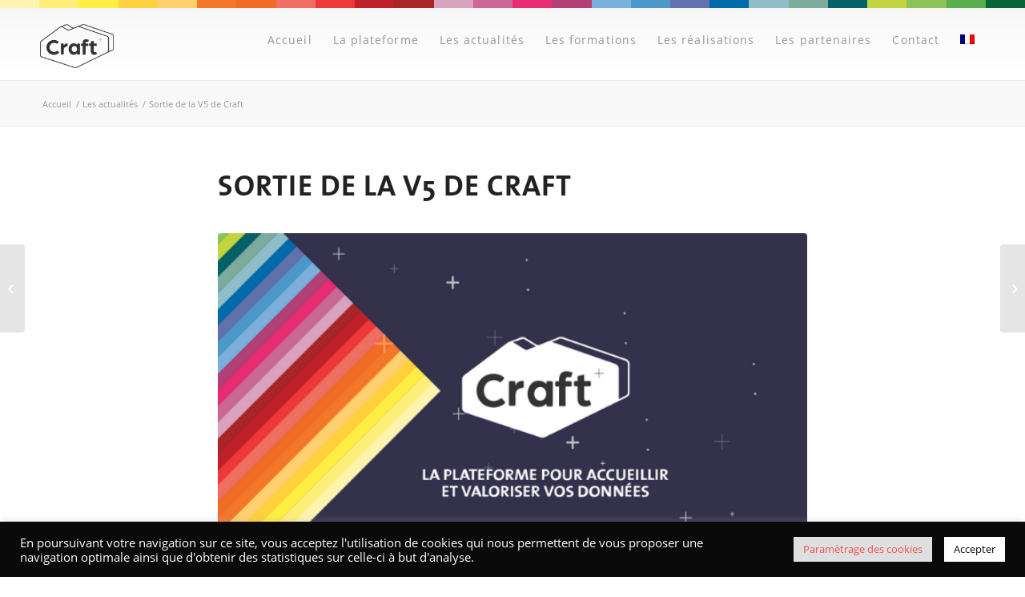

--- FILE ---
content_type: text/html; charset=UTF-8
request_url: https://www.platform-craft.eu/blog/sortie-de-la-v5-de-craft/
body_size: 17874
content:
<!DOCTYPE html>
<html lang="fr-FR" class="html_stretched responsive av-preloader-disabled av-default-lightbox  html_header_top html_logo_left html_main_nav_header html_menu_right html_custom html_header_sticky html_header_shrinking_disabled html_mobile_menu_tablet html_header_searchicon_disabled html_content_align_center html_header_unstick_top html_header_stretch_disabled html_elegant-blog html_modern-blog html_av-submenu-hidden html_av-submenu-display-click html_av-overlay-side html_av-overlay-side-minimal html_av-submenu-clone html_entry_id_4313 av-no-preview html_text_menu_active ">
<head>
<meta charset="UTF-8" />


<!-- mobile setting -->
<meta name="viewport" content="width=device-width, initial-scale=1, maximum-scale=1">

<!-- Scripts/CSS and wp_head hook -->
<meta name='robots' content='noindex, follow' />
<link rel="alternate" hreflang="fr" href="https://www.platform-craft.eu/blog/sortie-de-la-v5-de-craft/" />
<link rel="alternate" hreflang="x-default" href="https://www.platform-craft.eu/blog/sortie-de-la-v5-de-craft/" />

	<!-- This site is optimized with the Yoast SEO plugin v26.8 - https://yoast.com/product/yoast-seo-wordpress/ -->
	<title>Sortie de la V5 de Craft - Fonctionnalités Craft V5</title>
	<meta name="description" content="La nouvelle version de Craft propose une interface et une architecture repensées." />
	<meta property="og:locale" content="fr_FR" />
	<meta property="og:type" content="article" />
	<meta property="og:title" content="Sortie de la V5 de Craft - Fonctionnalités Craft V5" />
	<meta property="og:description" content="La nouvelle version de Craft propose une interface et une architecture repensées." />
	<meta property="og:url" content="https://www.platform-craft.eu/blog/sortie-de-la-v5-de-craft/" />
	<meta property="og:site_name" content="Craft" />
	<meta property="article:published_time" content="2020-12-16T11:38:11+00:00" />
	<meta property="article:modified_time" content="2021-04-27T16:06:53+00:00" />
	<meta property="og:image" content="https://www.platform-craft.eu/wp-content/uploads/2020/12/V5.png" />
	<meta property="og:image:width" content="660" />
	<meta property="og:image:height" content="370" />
	<meta property="og:image:type" content="image/png" />
	<meta name="author" content="Yann Dieulangard" />
	<meta name="twitter:card" content="summary_large_image" />
	<script type="application/ld+json" class="yoast-schema-graph">{"@context":"https://schema.org","@graph":[{"@type":"Article","@id":"https://www.platform-craft.eu/blog/sortie-de-la-v5-de-craft/#article","isPartOf":{"@id":"https://www.platform-craft.eu/blog/sortie-de-la-v5-de-craft/"},"author":{"name":"Yann Dieulangard","@id":"https://www.platform-craft.eu/#/schema/person/5ff65c1fcddb35ccd763aaeb9a01bd90"},"headline":"Sortie de la V5 de Craft","datePublished":"2020-12-16T11:38:11+00:00","dateModified":"2021-04-27T16:06:53+00:00","mainEntityOfPage":{"@id":"https://www.platform-craft.eu/blog/sortie-de-la-v5-de-craft/"},"wordCount":98,"publisher":{"@id":"https://www.platform-craft.eu/#organization"},"image":{"@id":"https://www.platform-craft.eu/blog/sortie-de-la-v5-de-craft/#primaryimage"},"thumbnailUrl":"https://www.platform-craft.eu/wp-content/uploads/2020/12/V5.png","articleSection":["Fonctionnalités"],"inLanguage":"fr-FR"},{"@type":"WebPage","@id":"https://www.platform-craft.eu/blog/sortie-de-la-v5-de-craft/","url":"https://www.platform-craft.eu/blog/sortie-de-la-v5-de-craft/","name":"Sortie de la V5 de Craft - Fonctionnalités Craft V5","isPartOf":{"@id":"https://www.platform-craft.eu/#website"},"primaryImageOfPage":{"@id":"https://www.platform-craft.eu/blog/sortie-de-la-v5-de-craft/#primaryimage"},"image":{"@id":"https://www.platform-craft.eu/blog/sortie-de-la-v5-de-craft/#primaryimage"},"thumbnailUrl":"https://www.platform-craft.eu/wp-content/uploads/2020/12/V5.png","datePublished":"2020-12-16T11:38:11+00:00","dateModified":"2021-04-27T16:06:53+00:00","description":"La nouvelle version de Craft propose une interface et une architecture repensées.","breadcrumb":{"@id":"https://www.platform-craft.eu/blog/sortie-de-la-v5-de-craft/#breadcrumb"},"inLanguage":"fr-FR","potentialAction":[{"@type":"ReadAction","target":["https://www.platform-craft.eu/blog/sortie-de-la-v5-de-craft/"]}]},{"@type":"ImageObject","inLanguage":"fr-FR","@id":"https://www.platform-craft.eu/blog/sortie-de-la-v5-de-craft/#primaryimage","url":"https://www.platform-craft.eu/wp-content/uploads/2020/12/V5.png","contentUrl":"https://www.platform-craft.eu/wp-content/uploads/2020/12/V5.png","width":660,"height":370},{"@type":"BreadcrumbList","@id":"https://www.platform-craft.eu/blog/sortie-de-la-v5-de-craft/#breadcrumb","itemListElement":[{"@type":"ListItem","position":1,"name":"Accueil","item":"https://www.platform-craft.eu/"},{"@type":"ListItem","position":2,"name":"Sortie de la V5 de Craft"}]},{"@type":"WebSite","@id":"https://www.platform-craft.eu/#website","url":"https://www.platform-craft.eu/","name":"Craft","description":"La plateforme pour accueillir et valoriser vos données","publisher":{"@id":"https://www.platform-craft.eu/#organization"},"potentialAction":[{"@type":"SearchAction","target":{"@type":"EntryPoint","urlTemplate":"https://www.platform-craft.eu/?s={search_term_string}"},"query-input":{"@type":"PropertyValueSpecification","valueRequired":true,"valueName":"search_term_string"}}],"inLanguage":"fr-FR"},{"@type":"Organization","@id":"https://www.platform-craft.eu/#organization","name":"Craft","url":"https://www.platform-craft.eu/","logo":{"@type":"ImageObject","inLanguage":"fr-FR","@id":"https://www.platform-craft.eu/#/schema/logo/image/","url":"https://www.platform-craft.eu/wp-content/uploads/2018/04/logo_Craft-typeC-transparent.png","contentUrl":"https://www.platform-craft.eu/wp-content/uploads/2018/04/logo_Craft-typeC-transparent.png","width":1800,"height":1080,"caption":"Craft"},"image":{"@id":"https://www.platform-craft.eu/#/schema/logo/image/"}},{"@type":"Person","@id":"https://www.platform-craft.eu/#/schema/person/5ff65c1fcddb35ccd763aaeb9a01bd90","name":"Yann Dieulangard","image":{"@type":"ImageObject","inLanguage":"fr-FR","@id":"https://www.platform-craft.eu/#/schema/person/image/","url":"https://secure.gravatar.com/avatar/b73411d0fe096d84d324af0f1ed844008e38c77dc5a9b89e067511fa6322c89d?s=96&d=mm&r=g","contentUrl":"https://secure.gravatar.com/avatar/b73411d0fe096d84d324af0f1ed844008e38c77dc5a9b89e067511fa6322c89d?s=96&d=mm&r=g","caption":"Yann Dieulangard"}}]}</script>
	<!-- / Yoast SEO plugin. -->


<link rel='dns-prefetch' href='//js-eu1.hs-scripts.com' />
<link rel='dns-prefetch' href='//cdn.jsdelivr.net' />
<link rel='dns-prefetch' href='//www.googletagmanager.com' />
<link rel="alternate" type="application/rss+xml" title="Craft &raquo; Flux" href="https://www.platform-craft.eu/feed/" />
<link rel="alternate" type="application/rss+xml" title="Craft &raquo; Flux des commentaires" href="https://www.platform-craft.eu/comments/feed/" />
<link rel="alternate" type="application/rss+xml" title="Craft &raquo; Sortie de la V5 de Craft Flux des commentaires" href="https://www.platform-craft.eu/blog/sortie-de-la-v5-de-craft/feed/" />
<link rel="alternate" title="oEmbed (JSON)" type="application/json+oembed" href="https://www.platform-craft.eu/wp-json/oembed/1.0/embed?url=https%3A%2F%2Fwww.platform-craft.eu%2Fblog%2Fsortie-de-la-v5-de-craft%2F" />
<link rel="alternate" title="oEmbed (XML)" type="text/xml+oembed" href="https://www.platform-craft.eu/wp-json/oembed/1.0/embed?url=https%3A%2F%2Fwww.platform-craft.eu%2Fblog%2Fsortie-de-la-v5-de-craft%2F&#038;format=xml" />

<!-- google webfont font replacement -->
<link rel='stylesheet' id='avia-google-webfont' href='//fonts.googleapis.com/css?family=Lato:300,400,700%7COpen+Sans:400,600' type='text/css' media='all'/> 
<style id='wp-img-auto-sizes-contain-inline-css' type='text/css'>
img:is([sizes=auto i],[sizes^="auto," i]){contain-intrinsic-size:3000px 1500px}
/*# sourceURL=wp-img-auto-sizes-contain-inline-css */
</style>
<style id='wp-emoji-styles-inline-css' type='text/css'>

	img.wp-smiley, img.emoji {
		display: inline !important;
		border: none !important;
		box-shadow: none !important;
		height: 1em !important;
		width: 1em !important;
		margin: 0 0.07em !important;
		vertical-align: -0.1em !important;
		background: none !important;
		padding: 0 !important;
	}
/*# sourceURL=wp-emoji-styles-inline-css */
</style>
<link rel='stylesheet' id='wp-block-library-css' href='https://www.platform-craft.eu/wp-includes/css/dist/block-library/style.min.css?ver=6.9' type='text/css' media='all' />
<style id='global-styles-inline-css' type='text/css'>
:root{--wp--preset--aspect-ratio--square: 1;--wp--preset--aspect-ratio--4-3: 4/3;--wp--preset--aspect-ratio--3-4: 3/4;--wp--preset--aspect-ratio--3-2: 3/2;--wp--preset--aspect-ratio--2-3: 2/3;--wp--preset--aspect-ratio--16-9: 16/9;--wp--preset--aspect-ratio--9-16: 9/16;--wp--preset--color--black: #000000;--wp--preset--color--cyan-bluish-gray: #abb8c3;--wp--preset--color--white: #ffffff;--wp--preset--color--pale-pink: #f78da7;--wp--preset--color--vivid-red: #cf2e2e;--wp--preset--color--luminous-vivid-orange: #ff6900;--wp--preset--color--luminous-vivid-amber: #fcb900;--wp--preset--color--light-green-cyan: #7bdcb5;--wp--preset--color--vivid-green-cyan: #00d084;--wp--preset--color--pale-cyan-blue: #8ed1fc;--wp--preset--color--vivid-cyan-blue: #0693e3;--wp--preset--color--vivid-purple: #9b51e0;--wp--preset--gradient--vivid-cyan-blue-to-vivid-purple: linear-gradient(135deg,rgb(6,147,227) 0%,rgb(155,81,224) 100%);--wp--preset--gradient--light-green-cyan-to-vivid-green-cyan: linear-gradient(135deg,rgb(122,220,180) 0%,rgb(0,208,130) 100%);--wp--preset--gradient--luminous-vivid-amber-to-luminous-vivid-orange: linear-gradient(135deg,rgb(252,185,0) 0%,rgb(255,105,0) 100%);--wp--preset--gradient--luminous-vivid-orange-to-vivid-red: linear-gradient(135deg,rgb(255,105,0) 0%,rgb(207,46,46) 100%);--wp--preset--gradient--very-light-gray-to-cyan-bluish-gray: linear-gradient(135deg,rgb(238,238,238) 0%,rgb(169,184,195) 100%);--wp--preset--gradient--cool-to-warm-spectrum: linear-gradient(135deg,rgb(74,234,220) 0%,rgb(151,120,209) 20%,rgb(207,42,186) 40%,rgb(238,44,130) 60%,rgb(251,105,98) 80%,rgb(254,248,76) 100%);--wp--preset--gradient--blush-light-purple: linear-gradient(135deg,rgb(255,206,236) 0%,rgb(152,150,240) 100%);--wp--preset--gradient--blush-bordeaux: linear-gradient(135deg,rgb(254,205,165) 0%,rgb(254,45,45) 50%,rgb(107,0,62) 100%);--wp--preset--gradient--luminous-dusk: linear-gradient(135deg,rgb(255,203,112) 0%,rgb(199,81,192) 50%,rgb(65,88,208) 100%);--wp--preset--gradient--pale-ocean: linear-gradient(135deg,rgb(255,245,203) 0%,rgb(182,227,212) 50%,rgb(51,167,181) 100%);--wp--preset--gradient--electric-grass: linear-gradient(135deg,rgb(202,248,128) 0%,rgb(113,206,126) 100%);--wp--preset--gradient--midnight: linear-gradient(135deg,rgb(2,3,129) 0%,rgb(40,116,252) 100%);--wp--preset--font-size--small: 13px;--wp--preset--font-size--medium: 20px;--wp--preset--font-size--large: 36px;--wp--preset--font-size--x-large: 42px;--wp--preset--spacing--20: 0.44rem;--wp--preset--spacing--30: 0.67rem;--wp--preset--spacing--40: 1rem;--wp--preset--spacing--50: 1.5rem;--wp--preset--spacing--60: 2.25rem;--wp--preset--spacing--70: 3.38rem;--wp--preset--spacing--80: 5.06rem;--wp--preset--shadow--natural: 6px 6px 9px rgba(0, 0, 0, 0.2);--wp--preset--shadow--deep: 12px 12px 50px rgba(0, 0, 0, 0.4);--wp--preset--shadow--sharp: 6px 6px 0px rgba(0, 0, 0, 0.2);--wp--preset--shadow--outlined: 6px 6px 0px -3px rgb(255, 255, 255), 6px 6px rgb(0, 0, 0);--wp--preset--shadow--crisp: 6px 6px 0px rgb(0, 0, 0);}:where(.is-layout-flex){gap: 0.5em;}:where(.is-layout-grid){gap: 0.5em;}body .is-layout-flex{display: flex;}.is-layout-flex{flex-wrap: wrap;align-items: center;}.is-layout-flex > :is(*, div){margin: 0;}body .is-layout-grid{display: grid;}.is-layout-grid > :is(*, div){margin: 0;}:where(.wp-block-columns.is-layout-flex){gap: 2em;}:where(.wp-block-columns.is-layout-grid){gap: 2em;}:where(.wp-block-post-template.is-layout-flex){gap: 1.25em;}:where(.wp-block-post-template.is-layout-grid){gap: 1.25em;}.has-black-color{color: var(--wp--preset--color--black) !important;}.has-cyan-bluish-gray-color{color: var(--wp--preset--color--cyan-bluish-gray) !important;}.has-white-color{color: var(--wp--preset--color--white) !important;}.has-pale-pink-color{color: var(--wp--preset--color--pale-pink) !important;}.has-vivid-red-color{color: var(--wp--preset--color--vivid-red) !important;}.has-luminous-vivid-orange-color{color: var(--wp--preset--color--luminous-vivid-orange) !important;}.has-luminous-vivid-amber-color{color: var(--wp--preset--color--luminous-vivid-amber) !important;}.has-light-green-cyan-color{color: var(--wp--preset--color--light-green-cyan) !important;}.has-vivid-green-cyan-color{color: var(--wp--preset--color--vivid-green-cyan) !important;}.has-pale-cyan-blue-color{color: var(--wp--preset--color--pale-cyan-blue) !important;}.has-vivid-cyan-blue-color{color: var(--wp--preset--color--vivid-cyan-blue) !important;}.has-vivid-purple-color{color: var(--wp--preset--color--vivid-purple) !important;}.has-black-background-color{background-color: var(--wp--preset--color--black) !important;}.has-cyan-bluish-gray-background-color{background-color: var(--wp--preset--color--cyan-bluish-gray) !important;}.has-white-background-color{background-color: var(--wp--preset--color--white) !important;}.has-pale-pink-background-color{background-color: var(--wp--preset--color--pale-pink) !important;}.has-vivid-red-background-color{background-color: var(--wp--preset--color--vivid-red) !important;}.has-luminous-vivid-orange-background-color{background-color: var(--wp--preset--color--luminous-vivid-orange) !important;}.has-luminous-vivid-amber-background-color{background-color: var(--wp--preset--color--luminous-vivid-amber) !important;}.has-light-green-cyan-background-color{background-color: var(--wp--preset--color--light-green-cyan) !important;}.has-vivid-green-cyan-background-color{background-color: var(--wp--preset--color--vivid-green-cyan) !important;}.has-pale-cyan-blue-background-color{background-color: var(--wp--preset--color--pale-cyan-blue) !important;}.has-vivid-cyan-blue-background-color{background-color: var(--wp--preset--color--vivid-cyan-blue) !important;}.has-vivid-purple-background-color{background-color: var(--wp--preset--color--vivid-purple) !important;}.has-black-border-color{border-color: var(--wp--preset--color--black) !important;}.has-cyan-bluish-gray-border-color{border-color: var(--wp--preset--color--cyan-bluish-gray) !important;}.has-white-border-color{border-color: var(--wp--preset--color--white) !important;}.has-pale-pink-border-color{border-color: var(--wp--preset--color--pale-pink) !important;}.has-vivid-red-border-color{border-color: var(--wp--preset--color--vivid-red) !important;}.has-luminous-vivid-orange-border-color{border-color: var(--wp--preset--color--luminous-vivid-orange) !important;}.has-luminous-vivid-amber-border-color{border-color: var(--wp--preset--color--luminous-vivid-amber) !important;}.has-light-green-cyan-border-color{border-color: var(--wp--preset--color--light-green-cyan) !important;}.has-vivid-green-cyan-border-color{border-color: var(--wp--preset--color--vivid-green-cyan) !important;}.has-pale-cyan-blue-border-color{border-color: var(--wp--preset--color--pale-cyan-blue) !important;}.has-vivid-cyan-blue-border-color{border-color: var(--wp--preset--color--vivid-cyan-blue) !important;}.has-vivid-purple-border-color{border-color: var(--wp--preset--color--vivid-purple) !important;}.has-vivid-cyan-blue-to-vivid-purple-gradient-background{background: var(--wp--preset--gradient--vivid-cyan-blue-to-vivid-purple) !important;}.has-light-green-cyan-to-vivid-green-cyan-gradient-background{background: var(--wp--preset--gradient--light-green-cyan-to-vivid-green-cyan) !important;}.has-luminous-vivid-amber-to-luminous-vivid-orange-gradient-background{background: var(--wp--preset--gradient--luminous-vivid-amber-to-luminous-vivid-orange) !important;}.has-luminous-vivid-orange-to-vivid-red-gradient-background{background: var(--wp--preset--gradient--luminous-vivid-orange-to-vivid-red) !important;}.has-very-light-gray-to-cyan-bluish-gray-gradient-background{background: var(--wp--preset--gradient--very-light-gray-to-cyan-bluish-gray) !important;}.has-cool-to-warm-spectrum-gradient-background{background: var(--wp--preset--gradient--cool-to-warm-spectrum) !important;}.has-blush-light-purple-gradient-background{background: var(--wp--preset--gradient--blush-light-purple) !important;}.has-blush-bordeaux-gradient-background{background: var(--wp--preset--gradient--blush-bordeaux) !important;}.has-luminous-dusk-gradient-background{background: var(--wp--preset--gradient--luminous-dusk) !important;}.has-pale-ocean-gradient-background{background: var(--wp--preset--gradient--pale-ocean) !important;}.has-electric-grass-gradient-background{background: var(--wp--preset--gradient--electric-grass) !important;}.has-midnight-gradient-background{background: var(--wp--preset--gradient--midnight) !important;}.has-small-font-size{font-size: var(--wp--preset--font-size--small) !important;}.has-medium-font-size{font-size: var(--wp--preset--font-size--medium) !important;}.has-large-font-size{font-size: var(--wp--preset--font-size--large) !important;}.has-x-large-font-size{font-size: var(--wp--preset--font-size--x-large) !important;}
/*# sourceURL=global-styles-inline-css */
</style>

<style id='classic-theme-styles-inline-css' type='text/css'>
/*! This file is auto-generated */
.wp-block-button__link{color:#fff;background-color:#32373c;border-radius:9999px;box-shadow:none;text-decoration:none;padding:calc(.667em + 2px) calc(1.333em + 2px);font-size:1.125em}.wp-block-file__button{background:#32373c;color:#fff;text-decoration:none}
/*# sourceURL=/wp-includes/css/classic-themes.min.css */
</style>
<link rel='stylesheet' id='cookie-law-info-css' href='https://www.platform-craft.eu/wp-content/plugins/cookie-law-info/legacy/public/css/cookie-law-info-public.css?ver=3.3.9.1' type='text/css' media='all' />
<link rel='stylesheet' id='cookie-law-info-gdpr-css' href='https://www.platform-craft.eu/wp-content/plugins/cookie-law-info/legacy/public/css/cookie-law-info-gdpr.css?ver=3.3.9.1' type='text/css' media='all' />
<link rel='stylesheet' id='wpml-legacy-dropdown-0-css' href='https://www.platform-craft.eu/wp-content/plugins/sitepress-multilingual-cms/templates/language-switchers/legacy-dropdown/style.min.css?ver=1' type='text/css' media='all' />
<style id='wpml-legacy-dropdown-0-inline-css' type='text/css'>
.wpml-ls-statics-shortcode_actions, .wpml-ls-statics-shortcode_actions .wpml-ls-sub-menu, .wpml-ls-statics-shortcode_actions a {border-color:#EEEEEE;}.wpml-ls-statics-shortcode_actions a, .wpml-ls-statics-shortcode_actions .wpml-ls-sub-menu a, .wpml-ls-statics-shortcode_actions .wpml-ls-sub-menu a:link, .wpml-ls-statics-shortcode_actions li:not(.wpml-ls-current-language) .wpml-ls-link, .wpml-ls-statics-shortcode_actions li:not(.wpml-ls-current-language) .wpml-ls-link:link {color:#444444;background-color:#ffffff;}.wpml-ls-statics-shortcode_actions .wpml-ls-sub-menu a:hover,.wpml-ls-statics-shortcode_actions .wpml-ls-sub-menu a:focus, .wpml-ls-statics-shortcode_actions .wpml-ls-sub-menu a:link:hover, .wpml-ls-statics-shortcode_actions .wpml-ls-sub-menu a:link:focus {color:#000000;background-color:#eeeeee;}.wpml-ls-statics-shortcode_actions .wpml-ls-current-language > a {color:#444444;background-color:#ffffff;}.wpml-ls-statics-shortcode_actions .wpml-ls-current-language:hover>a, .wpml-ls-statics-shortcode_actions .wpml-ls-current-language>a:focus {color:#000000;background-color:#eeeeee;}
/*# sourceURL=wpml-legacy-dropdown-0-inline-css */
</style>
<link rel='stylesheet' id='wpml-legacy-post-translations-0-css' href='https://www.platform-craft.eu/wp-content/plugins/sitepress-multilingual-cms/templates/language-switchers/legacy-post-translations/style.min.css?ver=1' type='text/css' media='all' />
<link rel='stylesheet' id='wpml-menu-item-0-css' href='https://www.platform-craft.eu/wp-content/plugins/sitepress-multilingual-cms/templates/language-switchers/menu-item/style.min.css?ver=1' type='text/css' media='all' />
<style id='wpml-menu-item-0-inline-css' type='text/css'>
#lang_sel img, #lang_sel_list img, #lang_sel_footer img { display: inline; }
/*# sourceURL=wpml-menu-item-0-inline-css */
</style>
<link rel='stylesheet' id='avia-wpml-css' href='https://www.platform-craft.eu/wp-content/themes/enfold/config-wpml/wpml-mod.css?ver=4.2.6' type='text/css' media='all' />
<link rel='stylesheet' id='mediaelement-css' href='https://www.platform-craft.eu/wp-includes/js/mediaelement/mediaelementplayer-legacy.min.css?ver=4.2.17' type='text/css' media='all' />
<link rel='stylesheet' id='wp-mediaelement-css' href='https://www.platform-craft.eu/wp-includes/js/mediaelement/wp-mediaelement.min.css?ver=6.9' type='text/css' media='all' />
<link rel='stylesheet' id='avia-grid-css' href='https://www.platform-craft.eu/wp-content/themes/enfold/css/grid.css?ver=4.2.6' type='text/css' media='all' />
<link rel='stylesheet' id='avia-base-css' href='https://www.platform-craft.eu/wp-content/themes/enfold/css/base.css?ver=4.2.6' type='text/css' media='all' />
<link rel='stylesheet' id='avia-layout-css' href='https://www.platform-craft.eu/wp-content/themes/enfold/css/layout.css?ver=4.2.6' type='text/css' media='all' />
<link rel='stylesheet' id='avia-scs-css' href='https://www.platform-craft.eu/wp-content/themes/enfold/css/shortcodes.css?ver=4.2.6' type='text/css' media='all' />
<link rel='stylesheet' id='avia-popup-css-css' href='https://www.platform-craft.eu/wp-content/themes/enfold/js/aviapopup/magnific-popup.css?ver=4.2.6' type='text/css' media='screen' />
<link rel='stylesheet' id='avia-print-css' href='https://www.platform-craft.eu/wp-content/themes/enfold/css/print.css?ver=4.2.6' type='text/css' media='print' />
<link rel='stylesheet' id='avia-dynamic-css' href='https://www.platform-craft.eu/wp-content/uploads/dynamic_avia/platform_craft.css?ver=60802057f04e4' type='text/css' media='all' />
<link rel='stylesheet' id='avia-custom-css' href='https://www.platform-craft.eu/wp-content/themes/enfold/css/custom.css?ver=4.2.6' type='text/css' media='all' />
<link rel='stylesheet' id='avia-style-css' href='https://www.platform-craft.eu/wp-content/themes/platformcraft/style.css?ver=4.2.6' type='text/css' media='all' />
<link rel='stylesheet' id='avia-merged-styles-css' href='https://www.platform-craft.eu/wp-content/uploads/dynamic_avia/avia-merged-styles-b43ff53ed0309cb496a41ace347ff436.css?ver=6.9' type='text/css' media='all' />
<script type="text/javascript" src="https://www.platform-craft.eu/wp-includes/js/jquery/jquery.min.js?ver=3.7.1" id="jquery-core-js"></script>
<script type="text/javascript" src="https://www.platform-craft.eu/wp-includes/js/jquery/jquery-migrate.min.js?ver=3.4.1" id="jquery-migrate-js"></script>
<script type="text/javascript" id="cookie-law-info-js-extra">
/* <![CDATA[ */
var Cli_Data = {"nn_cookie_ids":["cookielawinfo-checkbox-analytics"],"cookielist":[],"non_necessary_cookies":[],"ccpaEnabled":"","ccpaRegionBased":"","ccpaBarEnabled":"","strictlyEnabled":["necessary","obligatoire"],"ccpaType":"ccpa_gdpr","js_blocking":"1","custom_integration":"","triggerDomRefresh":"","secure_cookies":""};
var cli_cookiebar_settings = {"animate_speed_hide":"500","animate_speed_show":"500","background":"#0a0a0a","border":"#b1a6a6c2","border_on":"","button_1_button_colour":"#ffffff","button_1_button_hover":"#cccccc","button_1_link_colour":"#0a0a0a","button_1_as_button":"1","button_1_new_win":"","button_2_button_colour":"#333","button_2_button_hover":"#292929","button_2_link_colour":"#444","button_2_as_button":"","button_2_hidebar":"","button_3_button_colour":"#3566bb","button_3_button_hover":"#2a5296","button_3_link_colour":"#ffffff","button_3_as_button":"1","button_3_new_win":"","button_4_button_colour":"#dedfe0","button_4_button_hover":"#b2b2b3","button_4_link_colour":"#f25050","button_4_as_button":"1","button_7_button_colour":"#61a229","button_7_button_hover":"#4e8221","button_7_link_colour":"#fff","button_7_as_button":"1","button_7_new_win":"","font_family":"inherit","header_fix":"","notify_animate_hide":"1","notify_animate_show":"1","notify_div_id":"#cookie-law-info-bar","notify_position_horizontal":"right","notify_position_vertical":"bottom","scroll_close":"","scroll_close_reload":"","accept_close_reload":"","reject_close_reload":"","showagain_tab":"","showagain_background":"#fff","showagain_border":"#000","showagain_div_id":"#cookie-law-info-again","showagain_x_position":"100px","text":"#ffffff","show_once_yn":"","show_once":"10000","logging_on":"","as_popup":"","popup_overlay":"1","bar_heading_text":"","cookie_bar_as":"banner","popup_showagain_position":"bottom-right","widget_position":"left"};
var log_object = {"ajax_url":"https://www.platform-craft.eu/wp-admin/admin-ajax.php"};
//# sourceURL=cookie-law-info-js-extra
/* ]]> */
</script>
<script type="text/javascript" src="https://www.platform-craft.eu/wp-content/plugins/cookie-law-info/legacy/public/js/cookie-law-info-public.js?ver=3.3.9.1" id="cookie-law-info-js"></script>
<script type="text/javascript" src="https://www.platform-craft.eu/wp-content/plugins/sitepress-multilingual-cms/templates/language-switchers/legacy-dropdown/script.min.js?ver=1" id="wpml-legacy-dropdown-0-js"></script>
<script type="text/javascript" src="//cdn.jsdelivr.net/npm/vivus@latest/dist/vivus.min.js?ver=6.9" id="vivus-js"></script>
<script type="text/javascript" src="https://www.platform-craft.eu/wp-content/themes/platformcraft/vendors/mixitup/mixitup.min.js?ver=6.9" id="mixitup-js"></script>
<script type="text/javascript" src="https://www.platform-craft.eu/wp-content/themes/platformcraft/vendors/mixitup/mixitup-multifilter.min.js?ver=6.9" id="mixitup-multifilter-js"></script>
<script type="text/javascript" src="https://www.platform-craft.eu/wp-content/themes/enfold/config-wpml/wpml-mod.js?ver=4.2.6" id="avia-wpml-script-js"></script>
<script type="text/javascript" src="https://www.platform-craft.eu/wp-content/themes/enfold/js/avia-compat.js?ver=4.2.6" id="avia-compat-js"></script>

<!-- Extrait de code de la balise Google (gtag.js) ajouté par Site Kit -->
<!-- Extrait Google Analytics ajouté par Site Kit -->
<script type="text/javascript" src="https://www.googletagmanager.com/gtag/js?id=G-X4C75ZPL4K" id="google_gtagjs-js" async></script>
<script type="text/javascript" id="google_gtagjs-js-after">
/* <![CDATA[ */
window.dataLayer = window.dataLayer || [];function gtag(){dataLayer.push(arguments);}
gtag("set","linker",{"domains":["www.platform-craft.eu"]});
gtag("js", new Date());
gtag("set", "developer_id.dZTNiMT", true);
gtag("config", "G-X4C75ZPL4K");
//# sourceURL=google_gtagjs-js-after
/* ]]> */
</script>
<link rel="https://api.w.org/" href="https://www.platform-craft.eu/wp-json/" /><link rel="alternate" title="JSON" type="application/json" href="https://www.platform-craft.eu/wp-json/wp/v2/posts/4313" /><link rel="EditURI" type="application/rsd+xml" title="RSD" href="https://www.platform-craft.eu/xmlrpc.php?rsd" />
<meta name="generator" content="WordPress 6.9" />
<link rel='shortlink' href='https://www.platform-craft.eu/?p=4313' />
<!-- Global site tag (gtag.js) - Google Analytics -->
<script type="text/plain" data-cli-class="cli-blocker-script"  data-cli-script-type="analytics" data-cli-block="true"  data-cli-element-position="head" async src="https://www.googletagmanager.com/gtag/js?id=UA-120239726-1"></script>
<script type="text/plain" data-cli-class="cli-blocker-script"  data-cli-script-type="analytics" data-cli-block="true"  data-cli-element-position="head">
  window.dataLayer = window.dataLayer || [];
  function gtag(){dataLayer.push(arguments);}
  gtag('js', new Date());

  gtag('config', 'UA-120239726-1');
</script>
<meta name="generator" content="Site Kit by Google 1.170.0" />			<!-- DO NOT COPY THIS SNIPPET! Start of Page Analytics Tracking for HubSpot WordPress plugin v11.3.37-->
			<script class="hsq-set-content-id" data-content-id="blog-post">
				var _hsq = _hsq || [];
				_hsq.push(["setContentType", "blog-post"]);
			</script>
			<!-- DO NOT COPY THIS SNIPPET! End of Page Analytics Tracking for HubSpot WordPress plugin -->
			<meta name="generator" content="WPML ver:4.8.6 stt:1,4;" />
<link rel="profile" href="http://gmpg.org/xfn/11" />
<link rel="alternate" type="application/rss+xml" title="Craft RSS2 Feed" href="https://www.platform-craft.eu/feed/" />
<link rel="pingback" href="https://www.platform-craft.eu/xmlrpc.php" />

<style type='text/css' media='screen'>
 #top #header_main > .container, #top #header_main > .container .main_menu  .av-main-nav > li > a, #top #header_main #menu-item-shop .cart_dropdown_link{ height:100px; line-height: 100px; }
 .html_top_nav_header .av-logo-container{ height:100px;  }
 .html_header_top.html_header_sticky #top #wrap_all #main{ padding-top:100px; } 
</style>
<!--[if lt IE 9]><script src="https://www.platform-craft.eu/wp-content/themes/enfold/js/html5shiv.js"></script><![endif]-->
<link rel="icon" href="https://www.platform-craft.eu/wp-content/uploads/2018/04/Favicon2.png" type="image/png">
<style type="text/css">.recentcomments a{display:inline !important;padding:0 !important;margin:0 !important;}</style>		<style type="text/css" id="wp-custom-css">
			.craft-login {

}

.craft-login .logo-craft {
    text-align: center;
    font-size: 12px;
    text-transform: uppercase;
}

.craft-login input[type="submit"] {
    display: block;
    background: #83b2d9;
    border-radius: 5px;
    font-size: 16px;
    padding: 8px 17px;
    color: #ffffff;
    border: none;
}

.craft-login a {
    display: block;
    text-decoration: none;
    outline: 0;
    max-width: 100%;
}

.craft-login a:hover {
    text-decoration: underline;
}

.craft-login #craft-form-login, .craft-login #craft-form-lost-password {
    display: flex;
    flex-direction: column;
    align-items: center;
}

.craft-login #lost-password-link {
    margin-top: 10px;
    font-size: 11px;
    color: #7c7c7c;
}

.craft-login #craft-form-lost-password-close {
    background-color: #83b2d9;
    color: white;
    padding: 4px 8px;
    border-radius: 50%;
    font-size: 10px;
    text-decoration: none;
    display: inline-block;
    align-self: flex-start;
}

.craft-login input[type="text"], .craft-login input[type="password"] {
    padding: 8px 6px;
    outline: none;
    margin: 0;
    width: 100%;
    display: block;
    margin-bottom: 20px;
    background: #fff;
    border-radius: 0px;
    background-color: transparent !important;
    border: none;
    border-bottom: 1px solid rgba(125, 125, 125, 0.15);
    color: #000 !important;
    font-size: 14px;
}

.craft-login #craft-login-error, .craft-login #craft-reset-password-error {
    justify-content: center;
    color: #856404;
    background-color: #fff3cd;
    font-size: 13px;
    margin-top: 10px;
    width: 100%;
    padding: 10px;
}

.craft-login #craft-reset-password-success {
    justify-content: center;
    color: #155724;
    background-color: #d4edda;
    font-size: 13px;
    margin-top: 10px;
    width: 100%;
    padding: 10px;
}

/* Font */
/* cyrillic-ext */
@font-face {
    font-family: 'Open Sans';
    font-style: normal;
    font-weight: 400;
    src: local('Open Sans Regular'), local('OpenSans-Regular'), url(https://fonts.gstatic.com/s/opensans/v15/mem8YaGs126MiZpBA-UFWJ0bbck.woff2) format('woff2');
    unicode-range: U+0460-052F, U+1C80-1C88, U+20B4, U+2DE0-2DFF, U+A640-A69F, U+FE2E-FE2F;
}
/* cyrillic */
@font-face {
    font-family: 'Open Sans';
    font-style: normal;
    font-weight: 400;
    src: local('Open Sans Regular'), local('OpenSans-Regular'), url(https://fonts.gstatic.com/s/opensans/v15/mem8YaGs126MiZpBA-UFUZ0bbck.woff2) format('woff2');
    unicode-range: U+0400-045F, U+0490-0491, U+04B0-04B1, U+2116;
}
/* greek-ext */
@font-face {
    font-family: 'Open Sans';
    font-style: normal;
    font-weight: 400;
    src: local('Open Sans Regular'), local('OpenSans-Regular'), url(https://fonts.gstatic.com/s/opensans/v15/mem8YaGs126MiZpBA-UFWZ0bbck.woff2) format('woff2');
    unicode-range: U+1F00-1FFF;
}
/* greek */
@font-face {
    font-family: 'Open Sans';
    font-style: normal;
    font-weight: 400;
    src: local('Open Sans Regular'), local('OpenSans-Regular'), url(https://fonts.gstatic.com/s/opensans/v15/mem8YaGs126MiZpBA-UFVp0bbck.woff2) format('woff2');
    unicode-range: U+0370-03FF;
}
/* vietnamese */
@font-face {
    font-family: 'Open Sans';
    font-style: normal;
    font-weight: 400;
    src: local('Open Sans Regular'), local('OpenSans-Regular'), url(https://fonts.gstatic.com/s/opensans/v15/mem8YaGs126MiZpBA-UFWp0bbck.woff2) format('woff2');
    unicode-range: U+0102-0103, U+0110-0111, U+1EA0-1EF9, U+20AB;
}
/* latin-ext */
@font-face {
    font-family: 'Open Sans';
    font-style: normal;
    font-weight: 400;
    src: local('Open Sans Regular'), local('OpenSans-Regular'), url(https://fonts.gstatic.com/s/opensans/v15/mem8YaGs126MiZpBA-UFW50bbck.woff2) format('woff2');
    unicode-range: U+0100-024F, U+0259, U+1E00-1EFF, U+2020, U+20A0-20AB, U+20AD-20CF, U+2113, U+2C60-2C7F, U+A720-A7FF;
}
/* latin */
@font-face {
    font-family: 'Open Sans';
    font-style: normal;
    font-weight: 400;
    src: local('Open Sans Regular'), local('OpenSans-Regular'), url(https://fonts.gstatic.com/s/opensans/v15/mem8YaGs126MiZpBA-UFVZ0b.woff2) format('woff2');
    unicode-range: U+0000-00FF, U+0131, U+0152-0153, U+02BB-02BC, U+02C6, U+02DA, U+02DC, U+2000-206F, U+2074, U+20AC, U+2122, U+2191, U+2193, U+2212, U+2215, U+FEFF, U+FFFD;
}

.custom-creation-link {
	font-size: 13px;
	color: #83B2D9 !important;
	text-align: center;
  width: 100%;
  display: block;
}		</style>
		

<!--
Debugging Info for Theme support: 

Theme: Enfold
Version: 4.2.6
Installed: enfold
AviaFramework Version: 4.6
AviaBuilder Version: 0.9.5
- - - - - - - - - - -
ChildTheme: PLATFORM CRAFT
ChildTheme Version: 1.0.0
ChildTheme Installed: enfold

ML:256-PU:17-PLA:12
WP:6.9
Updates: disabled
-->

<style type='text/css'>
@font-face {font-family: 'entypo-fontello'; font-weight: normal; font-style: normal;
src: url('https://www.platform-craft.eu/wp-content/themes/enfold/config-templatebuilder/avia-template-builder/assets/fonts/entypo-fontello.eot?v=3');
src: url('https://www.platform-craft.eu/wp-content/themes/enfold/config-templatebuilder/avia-template-builder/assets/fonts/entypo-fontello.eot?v=3#iefix') format('embedded-opentype'), 
url('https://www.platform-craft.eu/wp-content/themes/enfold/config-templatebuilder/avia-template-builder/assets/fonts/entypo-fontello.woff?v=3') format('woff'), 
url('https://www.platform-craft.eu/wp-content/themes/enfold/config-templatebuilder/avia-template-builder/assets/fonts/entypo-fontello.ttf?v=3') format('truetype'), 
url('https://www.platform-craft.eu/wp-content/themes/enfold/config-templatebuilder/avia-template-builder/assets/fonts/entypo-fontello.svg?v=3#entypo-fontello') format('svg');
} #top .avia-font-entypo-fontello, body .avia-font-entypo-fontello, html body [data-av_iconfont='entypo-fontello']:before{ font-family: 'entypo-fontello'; }
</style><script>
var $ = jQuery.noConflict();
</script>

<link rel='stylesheet' id='cookie-law-info-table-css' href='https://www.platform-craft.eu/wp-content/plugins/cookie-law-info/legacy/public/css/cookie-law-info-table.css?ver=3.3.9.1' type='text/css' media='all' />
</head>




<body id="top" class="wp-singular post-template-default single single-post postid-4313 single-format-standard wp-theme-enfold wp-child-theme-platformcraft stretched lato open_sans no_sidebar_border" itemscope="itemscope" itemtype="https://schema.org/WebPage" >
		 
	<div id="bandeau-craft">
		<ul>	
			<li style="background-color:#FEF4B1;width:4%;height:10px;"#FEF4B1</li><li style="background-color:#FFEF79;width:4%;height:10px;"#FFEF79</li><li style="background-color:#FFEF42;width:4%;height:10px;"#FFEF42</li><li style="background-color:#FFD13C;width:4%;height:10px;"#FFD13C</li><li style="background-color:#FFCF70;width:4%;height:10px;"#FFCF70</li><li style="background-color:#F4782C;width:4%;height:10px;"#F4782C</li><li style="background-color:#F16C27;width:4%;height:10px;"#F16C27</li><li style="background-color:#F06F62;width:4%;height:10px;"#F06F62</li><li style="background-color:#EE393A;width:4%;height:10px;"#EE393A</li><li style="background-color:#BF212B;width:4%;height:10px;"#BF212B</li><li style="background-color:#A82627;width:4%;height:10px;"#A82627</li><li style="background-color:#D8A3BF;width:4%;height:10px;"#D8A3BF</li><li style="background-color:#CC6895;width:4%;height:10px;"#CC6895</li><li style="background-color:#E82C73;width:4%;height:10px;"#E82C73</li><li style="background-color:#B23F76;width:4%;height:10px;"#B23F76</li><li style="background-color:#7BB0DD;width:4%;height:10px;"#7BB0DD</li><li style="background-color:#4C99C9;width:4%;height:10px;"#4C99C9</li><li style="background-color:#6172AE;width:4%;height:10px;"#6172AE</li><li style="background-color:#006BAA;width:4%;height:10px;"#006BAA</li><li style="background-color:#8FBEC8;width:4%;height:10px;"#8FBEC8</li><li style="background-color:#7DAC9E;width:4%;height:10px;"#7DAC9E</li><li style="background-color:#076067;width:4%;height:10px;"#076067</li><li style="background-color:#C2D540;width:4%;height:10px;"#C2D540</li><li style="background-color:#8CC459;width:4%;height:10px;"#8CC459</li><li style="background-color:#5AAE4E;width:4%;height:10px;"#5AAE4E</li><li style="background-color:#096437;width:4%;height:10px;"#096437</li>		</ul>
	</div>
	<div id='wrap_all'>

	
<header id='header' class='all_colors header_color light_bg_color  av_header_top av_logo_left av_main_nav_header av_menu_right av_custom av_header_sticky av_header_shrinking_disabled av_header_stretch_disabled av_mobile_menu_tablet av_header_searchicon_disabled av_header_unstick_top av_bottom_nav_disabled  av_header_border_disabled'  role="banner" itemscope="itemscope" itemtype="https://schema.org/WPHeader" >

		<div  id='header_main' class='container_wrap container_wrap_logo'>
	
        <div class='container av-logo-container'><div class='inner-container'><span class='logo'><a href='https://www.platform-craft.eu/'><img height='100' width='300' src='https://www.platform-craft.eu/wp-content/uploads/2018/04/logo_Craft-typeC-transparent-300x180.png' alt='Craft' /></a></span><nav class='main_menu' data-selectname='Sélectionner une page'  role="navigation" itemscope="itemscope" itemtype="https://schema.org/SiteNavigationElement" ><div class="avia-menu av-main-nav-wrap"><ul id="avia-menu" class="menu av-main-nav"><li id="menu-item-2755" class="menu-item menu-item-type-post_type menu-item-object-page menu-item-home menu-item-top-level menu-item-top-level-1"><a href="https://www.platform-craft.eu/" itemprop="url"><span class="avia-bullet"></span><span class="avia-menu-text">Accueil</span><span class="avia-menu-fx"><span class="avia-arrow-wrap"><span class="avia-arrow"></span></span></span></a></li>
<li id="menu-item-2756" class="menu-item menu-item-type-post_type menu-item-object-page menu-item-top-level menu-item-top-level-2"><a href="https://www.platform-craft.eu/la-plateforme/" itemprop="url"><span class="avia-bullet"></span><span class="avia-menu-text">La plateforme</span><span class="avia-menu-fx"><span class="avia-arrow-wrap"><span class="avia-arrow"></span></span></span></a></li>
<li id="menu-item-4403" class="menu-item menu-item-type-post_type menu-item-object-page menu-item-mega-parent  menu-item-top-level menu-item-top-level-3 current-menu-item"><a href="https://www.platform-craft.eu/blog-actualites-plateforme/" itemprop="url"><span class="avia-bullet"></span><span class="avia-menu-text">Les actualités</span><span class="avia-menu-fx"><span class="avia-arrow-wrap"><span class="avia-arrow"></span></span></span></a></li>
<li id="menu-item-5027" class="menu-item menu-item-type-post_type menu-item-object-page menu-item-mega-parent  menu-item-top-level menu-item-top-level-4"><a href="https://www.platform-craft.eu/les-formations-support-parcours/" itemprop="url"><span class="avia-bullet"></span><span class="avia-menu-text">Les formations</span><span class="avia-menu-fx"><span class="avia-arrow-wrap"><span class="avia-arrow"></span></span></span></a></li>
<li id="menu-item-2758" class="menu-item menu-item-type-post_type menu-item-object-page menu-item-top-level menu-item-top-level-5"><a href="https://www.platform-craft.eu/les-realisations/" itemprop="url"><span class="avia-bullet"></span><span class="avia-menu-text">Les réalisations</span><span class="avia-menu-fx"><span class="avia-arrow-wrap"><span class="avia-arrow"></span></span></span></a></li>
<li id="menu-item-3835" class="menu-item menu-item-type-post_type menu-item-object-page menu-item-top-level menu-item-top-level-6"><a href="https://www.platform-craft.eu/les-partenaires/" itemprop="url"><span class="avia-bullet"></span><span class="avia-menu-text">Les partenaires</span><span class="avia-menu-fx"><span class="avia-arrow-wrap"><span class="avia-arrow"></span></span></span></a></li>
<li id="menu-item-2757" class="menu-item menu-item-type-post_type menu-item-object-page menu-item-top-level menu-item-top-level-7"><a href="https://www.platform-craft.eu/contact/" itemprop="url"><span class="avia-bullet"></span><span class="avia-menu-text">Contact</span><span class="avia-menu-fx"><span class="avia-arrow-wrap"><span class="avia-arrow"></span></span></span></a></li>
<li id="menu-item-wpml-ls-26-fr" class="menu-item-language menu-item-language-current menu-item wpml-ls-slot-26 wpml-ls-item wpml-ls-item-fr wpml-ls-current-language wpml-ls-menu-item wpml-ls-first-item wpml-ls-last-item menu-item-type-wpml_ls_menu_item menu-item-object-wpml_ls_menu_item menu-item-top-level menu-item-top-level-8"><a href="https://www.platform-craft.eu/blog/sortie-de-la-v5-de-craft/" itemprop="url"><span class="avia-bullet"></span><span class="avia-menu-text"><img
            class="wpml-ls-flag"
            src="https://www.platform-craft.eu/wp-content/plugins/sitepress-multilingual-cms/res/flags/fr.png"
            alt="Français"
            
            
    /></span><span class="avia-menu-fx"><span class="avia-arrow-wrap"><span class="avia-arrow"></span></span></span></a></li>
<li class='av-language-switch-item language_fr avia_current_lang'><a href='https://www.platform-craft.eu/blog/sortie-de-la-v5-de-craft/'>	<span class='language_flag'><img title='Français' src='https://www.platform-craft.eu/wp-content/plugins/sitepress-multilingual-cms/res/flags/fr.png' /></span></a></li><li class='av-language-switch-item language_en '><a href='https://www.platform-craft.eu/en/'>	<span class='language_flag'><img title='English' src='https://www.platform-craft.eu/wp-content/plugins/sitepress-multilingual-cms/res/flags/en.png' /></span></a></li><li class="av-burger-menu-main menu-item-avia-special av-small-burger-icon">
	        			<a href="#">
							<span class="av-hamburger av-hamburger--spin av-js-hamburger">
					        <span class="av-hamburger-box">
						          <span class="av-hamburger-inner"></span>
						          <strong>Menu</strong>
					        </span>
							</span>
						</a>
	        		   </li></ul></div></nav></div> </div> 
		<!-- end container_wrap-->
		</div>
		
		<div class='header_bg'></div>

<!-- end header -->
</header>
	<div id='main' class='all_colors' data-scroll-offset='100'>

	<div class='stretch_full container_wrap alternate_color light_bg_color empty_title  title_container'><div class='container'><div class="breadcrumb breadcrumbs avia-breadcrumbs"><div class="breadcrumb-trail" xmlns:v="https://rdf.data-vocabulary.org/#"><span class="trail-before"><span class="breadcrumb-title">Vous êtes ici :</span></span> <span><a rel="v:url" property="v:title" href="https://www.platform-craft.eu" title="Craft"  class="trail-begin">Accueil</a></span> <span class="sep">/</span> <span><a rel="v:url" property="v:title" href="https://www.platform-craft.eu/blog-actualites-plateforme/" title="Les actualités">Les actualités</a></span> <span class="sep">/</span> <span><a rel="v:url" property="v:title" href="https://www.platform-craft.eu/blog/category/fonctionnalites/">Fonctionnalités</a></span> <span class="sep">/</span> <span class="trail-end">Sortie de la V5 de Craft</span></div></div></div></div>
		<div class='container_wrap container_wrap_first main_color fullsize'>

			<div class='container template-blog template-single-blog '>

				<main class='content units av-content-full alpha  av-blog-meta-author-disabled av-blog-meta-comments-disabled av-blog-meta-category-disabled av-blog-meta-html-info-disabled'  role="main" itemscope="itemscope" itemtype="https://schema.org/Blog" >

                    <article class='post-entry post-entry-type-standard post-entry-4313 post-loop-1 post-parity-odd post-entry-last single-big with-slider post-4313 post type-post status-publish format-standard has-post-thumbnail hentry category-fonctionnalites'  itemscope="itemscope" itemtype="https://schema.org/BlogPosting" itemprop="blogPost" ><div class='blog-meta'></div><div class='entry-content-wrapper clearfix standard-content'><header class="entry-content-header"><h1 class='post-title entry-title'  itemprop="headline" >	<a href='https://www.platform-craft.eu/blog/sortie-de-la-v5-de-craft/' rel='bookmark' title='Lien permanent : Sortie de la V5 de Craft'>Sortie de la V5 de Craft			<span class='post-format-icon minor-meta'></span>	</a></h1><span class="blog-categories minor-meta"><a href="https://www.platform-craft.eu/blog/category/fonctionnalites/" rel="tag">Fonctionnalités</a> </span><span class="av-vertical-delimiter"></span><div class="big-preview single-big"><a href="https://www.platform-craft.eu/wp-content/uploads/2020/12/V5.png" title="Sortie de la V5 de Craft"><img width="660" height="370" src="https://www.platform-craft.eu/wp-content/uploads/2020/12/V5.png" class="attachment-entry_without_sidebar size-entry_without_sidebar wp-post-image" alt="" decoding="async" fetchpriority="high" srcset="https://www.platform-craft.eu/wp-content/uploads/2020/12/V5.png 660w, https://www.platform-craft.eu/wp-content/uploads/2020/12/V5-300x168.png 300w, https://www.platform-craft.eu/wp-content/uploads/2020/12/V5-450x252.png 450w" sizes="(max-width: 660px) 100vw, 660px" /></a></div><div class="entry-content"  itemprop="text" ><p>Craft est une plateforme collaborative animée par BDI. Depuis 5 ans, une soixantaine de partenaires l’enrichit très régulièrement. Cette plateforme permet de décrire les compétences existantes sur un territoire, au travers de cartes ou d’annuaires. En janvier prochain, Craft ouvre un nouveau chapitre avec sa version 5 : une interface et une architecture repensées. Les utilisateurs feront l’objet de formations pour les accompagner dans la prise en main de cette nouvelle version.</p>
<p><a href="https://www.bdi.fr/fr/69218/" target="_blank" rel="noopener">L&rsquo;équipe se mobilise pour la sortie de la V5 de Craft</a></p>
<p>&nbsp;</p>
</div><span class='post-meta-infos'><time class='date-container minor-meta updated' >16 décembre 2020</time><span class='text-sep text-sep-date'>/</span><span class="blog-author minor-meta">par <span class="entry-author-link" ><span class="vcard author"><span class="fn"><a href="https://www.platform-craft.eu/blog/author/y-dieulangardbdi-fr/" title="Articles par Yann Dieulangard" rel="author">Yann Dieulangard</a></span></span></span></span></span></header><footer class="entry-footer"><div class='av-share-box'><h5 class='av-share-link-description'>Partager cet article</h5><ul class='av-share-box-list noLightbox'><li class='av-share-link av-social-link-facebook' ><a target='_blank' href='http://www.facebook.com/sharer.php?u=https://www.platform-craft.eu/blog/sortie-de-la-v5-de-craft/&amp;t=Sortie%20de%20la%20V5%20de%20Craft' aria-hidden='true' data-av_icon='' data-av_iconfont='entypo-fontello' title='' data-avia-related-tooltip='Partager sur Facebook'><span class='avia_hidden_link_text'>Partager sur Facebook</span></a></li><li class='av-share-link av-social-link-twitter' ><a target='_blank' href='https://twitter.com/share?text=Sortie%20de%20la%20V5%20de%20Craft&url=https://www.platform-craft.eu/?p=4313' aria-hidden='true' data-av_icon='' data-av_iconfont='entypo-fontello' title='' data-avia-related-tooltip='Partager sur Twitter'><span class='avia_hidden_link_text'>Partager sur Twitter</span></a></li><li class='av-share-link av-social-link-linkedin' ><a target='_blank' href='http://linkedin.com/shareArticle?mini=true&amp;title=Sortie%20de%20la%20V5%20de%20Craft&amp;url=https://www.platform-craft.eu/blog/sortie-de-la-v5-de-craft/' aria-hidden='true' data-av_icon='' data-av_iconfont='entypo-fontello' title='' data-avia-related-tooltip='Partager sur Linkedin'><span class='avia_hidden_link_text'>Partager sur Linkedin</span></a></li></ul></div></footer><div class='post_delimiter'></div></div><div class='post_author_timeline'></div><span class='hidden'>
			<span class='av-structured-data'  itemprop="ImageObject" itemscope="itemscope" itemtype="https://schema.org/ImageObject"  itemprop='image'>
					   <span itemprop='url' >https://www.platform-craft.eu/wp-content/uploads/2020/12/V5.png</span>
					   <span itemprop='height' >370</span>
					   <span itemprop='width' >660</span>
				  </span><span class='av-structured-data'  itemprop="publisher" itemtype="https://schema.org/Organization" itemscope="itemscope" >
				<span itemprop='name'>Yann Dieulangard</span>
				<span itemprop='logo' itemscope itemtype='http://schema.org/ImageObject'>
				   <span itemprop='url'>https://www.platform-craft.eu/wp-content/uploads/2018/04/logo_Craft-typeC-transparent-300x180.png</span>
				 </span>
			  </span><span class='av-structured-data'  itemprop="author" itemscope="itemscope" itemtype="https://schema.org/Person" ><span itemprop='name'>Yann Dieulangard</span></span><span class='av-structured-data'  itemprop="datePublished" datetime="2020-12-16T12:38:11+01:00" >2020-12-16 12:38:11</span><span class='av-structured-data'  itemprop="dateModified" itemtype="https://schema.org/dateModified" >2021-04-27 18:06:53</span><span class='av-structured-data'  itemprop="mainEntityOfPage" itemtype="https://schema.org/mainEntityOfPage" ><span itemprop='name'>Sortie de la V5 de Craft</span></span></span></article><div class='single-big'></div>


	        	
	        	
<div class='comment-entry post-entry'>


</div>
				<!--end content-->
				</main>

				

			</div><!--end container-->

		</div><!-- close default .container_wrap element -->


						<div class='container_wrap footer_color' id='footer'>

					<div class='container'>

						<div class='flex_column av_one_half  first el_before_av_one_half'><section id="custom_html-2" class="widget_text widget clearfix widget_custom_html"><div class="textwidget custom-html-widget"><div class="copyright-wrapper">	
<p>Craft © 2025&nbsp;&nbsp;&nbsp;<a href="/mentions-legales">Mentions légales</a>&nbsp;|&nbsp;<a href="/donnees-personnelles">Données Personnelles</a>&nbsp;|&nbsp;<a href="#">Plan du site</a></p></div></div><span class="seperator extralight-border"></span></section></div><div class='flex_column av_one_half  el_after_av_one_half  el_before_av_one_half '><section id="custom_html-3" class="widget_text widget clearfix widget_custom_html"><div class="textwidget custom-html-widget"><div class="partners-wrapper">
<p>Cofinancé par :&nbsp;
	<a href="https://www.europe.bzh/jcms/wcrb_223387/fr/accueil" target="_blank">
		<img class="alignnone wp-image-2393" src="/wp-content/uploads/2022/10/logo_fond_europeen_FEDER.jpg" alt="" />
	</a>
</p>
<p>
	<a href="https://www.bretagne.bzh/" target="_blank">
		<img class="alignnone wp-image-2393" src="/wp-content/uploads/2018/06/logo_region_bretagne_blanc_transp.png" alt="" width="60px" height="60px" />
	</a>
</p>
<p>Imaginé par : &nbsp;
	<a href="https://bretagne-next.bzh" target="_blank">
		<img class="alignnone size-full wp-image-2397" src="/wp-content/uploads/2026/01/agence-Bretagne-Next-logo-avec-baseline-couleurs-RVB-scaled.jpg" alt="" width="" height="" /></a>
</p>

</div></div><span class="seperator extralight-border"></span></section></div>

					</div>


				<!-- ####### END FOOTER CONTAINER ####### -->
				</div>

	


			

					<!-- end main -->
		</div>
		
		<a class='avia-post-nav avia-post-prev with-image' href='https://www.platform-craft.eu/blog/bilan-pleniere-2020/' >    <span class='label iconfont' aria-hidden='true' data-av_icon='' data-av_iconfont='entypo-fontello'></span>    <span class='entry-info-wrap'>        <span class='entry-info'>            <span class='entry-title'>La plateforme s&rsquo;ouvre aux autres régions</span>            <span class='entry-image'><img width="80" height="80" src="https://www.platform-craft.eu/wp-content/uploads/2018/03/Actu-Craft-80x80.png" class="attachment-thumbnail size-thumbnail wp-post-image" alt="" decoding="async" loading="lazy" srcset="https://www.platform-craft.eu/wp-content/uploads/2018/03/Actu-Craft-80x80.png 80w, https://www.platform-craft.eu/wp-content/uploads/2018/03/Actu-Craft-36x36.png 36w, https://www.platform-craft.eu/wp-content/uploads/2018/03/Actu-Craft-180x180.png 180w, https://www.platform-craft.eu/wp-content/uploads/2018/03/Actu-Craft-120x120.png 120w" sizes="auto, (max-width: 80px) 100vw, 80px" /></span>        </span>    </span></a><a class='avia-post-nav avia-post-next with-image' href='https://www.platform-craft.eu/blog/formation-decouvrir-craft-2/' >    <span class='label iconfont' aria-hidden='true' data-av_icon='' data-av_iconfont='entypo-fontello'></span>    <span class='entry-info-wrap'>        <span class='entry-info'>            <span class='entry-image'><img width="80" height="80" src="https://www.platform-craft.eu/wp-content/uploads/2021/04/Formation-80x80.png" class="attachment-thumbnail size-thumbnail wp-post-image" alt="" decoding="async" loading="lazy" srcset="https://www.platform-craft.eu/wp-content/uploads/2021/04/Formation-80x80.png 80w, https://www.platform-craft.eu/wp-content/uploads/2021/04/Formation-36x36.png 36w, https://www.platform-craft.eu/wp-content/uploads/2021/04/Formation-180x180.png 180w, https://www.platform-craft.eu/wp-content/uploads/2021/04/Formation-120x120.png 120w" sizes="auto, (max-width: 80px) 100vw, 80px" /></span>            <span class='entry-title'>Formation « Découvrir Craft »</span>        </span>    </span></a><!-- end wrap_all --></div>

<script type="speculationrules">
{"prefetch":[{"source":"document","where":{"and":[{"href_matches":"/*"},{"not":{"href_matches":["/wp-*.php","/wp-admin/*","/wp-content/uploads/*","/wp-content/*","/wp-content/plugins/*","/wp-content/themes/platformcraft/*","/wp-content/themes/enfold/*","/*\\?(.+)"]}},{"not":{"selector_matches":"a[rel~=\"nofollow\"]"}},{"not":{"selector_matches":".no-prefetch, .no-prefetch a"}}]},"eagerness":"conservative"}]}
</script>
<!--googleoff: all--><div id="cookie-law-info-bar" data-nosnippet="true"><span><div class="cli-bar-container cli-style-v2"><div class="cli-bar-message">En poursuivant votre navigation sur ce site, vous acceptez l'utilisation de cookies qui nous permettent de vous proposer une navigation optimale ainsi que d'obtenir des statistiques sur celle-ci à but d'analyse.</br><div class="wt-cli-ccpa-element"> .</div></div><div class="cli-bar-btn_container"><a role='button' class="medium cli-plugin-button cli-plugin-main-button cli_settings_button" style="margin:0px 10px 0px 5px">Paramètrage des cookies</a><a role='button' data-cli_action="accept" id="cookie_action_close_header" class="medium cli-plugin-button cli-plugin-main-button cookie_action_close_header cli_action_button wt-cli-accept-btn">Accepter</a></div></div></span></div><div id="cookie-law-info-again" data-nosnippet="true"><span id="cookie_hdr_showagain">Politique de confidentialité et de cookies</span></div><div class="cli-modal" data-nosnippet="true" id="cliSettingsPopup" tabindex="-1" role="dialog" aria-labelledby="cliSettingsPopup" aria-hidden="true">
  <div class="cli-modal-dialog" role="document">
	<div class="cli-modal-content cli-bar-popup">
		  <button type="button" class="cli-modal-close" id="cliModalClose">
			<svg class="" viewBox="0 0 24 24"><path d="M19 6.41l-1.41-1.41-5.59 5.59-5.59-5.59-1.41 1.41 5.59 5.59-5.59 5.59 1.41 1.41 5.59-5.59 5.59 5.59 1.41-1.41-5.59-5.59z"></path><path d="M0 0h24v24h-24z" fill="none"></path></svg>
			<span class="wt-cli-sr-only">Fermer</span>
		  </button>
		  <div class="cli-modal-body">
			<div class="cli-container-fluid cli-tab-container">
	<div class="cli-row">
		<div class="cli-col-12 cli-align-items-stretch cli-px-0">
			<div class="cli-privacy-overview">
				<h4>Aperçu de la confidentialité</h4>				<div class="cli-privacy-content">
					<div class="cli-privacy-content-text"><div id="tw-ob" class="tw-src-ltr"><br />
<div class="oSioSc"><br />
<div id="tw-target"><br />
<div id="kAz1tf" class="g9WsWb"><br />
<div id="tw-target-text-container" class="tw-ta-container hide-focus-ring tw-nfl"><br />
<pre id="tw-target-text" class="tw-data-text tw-text-large XcVN5d tw-ta" data-placeholder="Traduction"><span lang="fr">Ce site Web utilise des cookies pour améliorer votre expérience pendant que vous naviguez sur le site Web. Parmi ces cookies, les cookies classés comme nécessaires sont stockés sur votre navigateur car ils sont essentiels au fonctionnement des fonctionnalités de base du site Web. Nous utilisons également des cookies tiers qui nous aident à analyser et à comprendre comment vous utilisez ce site Web. Ces cookies ne seront stockés dans votre navigateur qu'avec votre consentement. Vous avez également la possibilité de désactiver ces cookies. Mais la désactivation de certains de ces cookies peut avoir un effet sur votre expérience de navigation.</span></pre><br />
</div><br />
<div class="iYB33c"><br />
<div id="tw-tmenu" class="tw-menu"></div><br />
</div><br />
</div><br />
</div><br />
</div><br />
</div><br />
<div id="tw-images"></div><br />
<div class="dURPtb"></div><br />
<div><br />
<div></div><br />
</div></div>
				</div>
				<a class="cli-privacy-readmore" aria-label="Voir plus" role="button" data-readmore-text="Voir plus" data-readless-text="Voir moins"></a>			</div>
		</div>
		<div class="cli-col-12 cli-align-items-stretch cli-px-0 cli-tab-section-container">
												<div class="cli-tab-section">
						<div class="cli-tab-header">
							<a role="button" tabindex="0" class="cli-nav-link cli-settings-mobile" data-target="analytics" data-toggle="cli-toggle-tab">
								Analytics							</a>
															<div class="cli-switch">
									<input type="checkbox" id="wt-cli-checkbox-analytics" class="cli-user-preference-checkbox"  data-id="checkbox-analytics" checked='checked' />
									<label for="wt-cli-checkbox-analytics" class="cli-slider" data-cli-enable="Activé" data-cli-disable="Désactivé"><span class="wt-cli-sr-only">Analytics</span></label>
								</div>
													</div>
						<div class="cli-tab-content">
							<div class="cli-tab-pane cli-fade" data-id="analytics">
								<div class="wt-cli-cookie-description">
									Les cookies analytiques sont utilisés pour comprendre comment les visiteurs interagissent avec le site Web. Ces cookies aident à fournir des informations sur le nombre de visiteurs, le taux de rebond, la source de trafic, etc.
								</div>
							</div>
						</div>
					</div>
										</div>
	</div>
</div>
		  </div>
		  <div class="cli-modal-footer">
			<div class="wt-cli-element cli-container-fluid cli-tab-container">
				<div class="cli-row">
					<div class="cli-col-12 cli-align-items-stretch cli-px-0">
						<div class="cli-tab-footer wt-cli-privacy-overview-actions">
						
															<a id="wt-cli-privacy-save-btn" role="button" tabindex="0" data-cli-action="accept" class="wt-cli-privacy-btn cli_setting_save_button wt-cli-privacy-accept-btn cli-btn">Enregistrer &amp; appliquer</a>
													</div>
						
					</div>
				</div>
			</div>
		</div>
	</div>
  </div>
</div>
<div class="cli-modal-backdrop cli-fade cli-settings-overlay"></div>
<div class="cli-modal-backdrop cli-fade cli-popupbar-overlay"></div>
<!--googleon: all-->
<script type='text/javascript'>
 /* <![CDATA[ */  
var avia_framework_globals = avia_framework_globals || {};
	avia_framework_globals.gmap_api = 'AIzaSyABGmMoMGgl5kpM3nkpAMP8fmY-FjbVx7Q';
	avia_framework_globals.gmap_maps_loaded = 'https://maps.googleapis.com/maps/api/js?v=3.30&key=AIzaSyABGmMoMGgl5kpM3nkpAMP8fmY-FjbVx7Q&callback=aviaOnGoogleMapsLoaded';
	avia_framework_globals.gmap_builder_maps_loaded = 'https://maps.googleapis.com/maps/api/js?v=3.30&key=AIzaSyABGmMoMGgl5kpM3nkpAMP8fmY-FjbVx7Q&callback=av_builder_maps_loaded';
	avia_framework_globals.gmap_backend_maps_loaded = 'https://maps.googleapis.com/maps/api/js?v=3.30&callback=av_backend_maps_loaded';
	avia_framework_globals.gmap_source = 'https://maps.googleapis.com/maps/api/js?v=3.30&key=AIzaSyABGmMoMGgl5kpM3nkpAMP8fmY-FjbVx7Q';
/* ]]> */ 
</script>	

 <script type='text/javascript'>
 /* <![CDATA[ */  
var avia_framework_globals = avia_framework_globals || {};
    avia_framework_globals.frameworkUrl = 'https://www.platform-craft.eu/wp-content/themes/enfold/framework/';
    avia_framework_globals.installedAt = 'https://www.platform-craft.eu/wp-content/themes/enfold/';
    avia_framework_globals.ajaxurl = 'https://www.platform-craft.eu/wp-admin/admin-ajax.php?lang=fr';
/* ]]> */ 
</script>
 
 <script type="text/javascript" id="leadin-script-loader-js-js-extra">
/* <![CDATA[ */
var leadin_wordpress = {"userRole":"visitor","pageType":"post","leadinPluginVersion":"11.3.37"};
//# sourceURL=leadin-script-loader-js-js-extra
/* ]]> */
</script>
<script type="text/javascript" src="https://js-eu1.hs-scripts.com/25462419.js?integration=WordPress&amp;ver=11.3.37" id="leadin-script-loader-js-js"></script>
<script type="text/javascript" src="https://www.platform-craft.eu/wp-content/themes/platformcraft/js/craft-mixitup.min.js" id="craft-mixitup-js"></script>
<script type="text/javascript" src="https://www.platform-craft.eu/wp-content/themes/platformcraft/js/craft-main-min.js" id="craft-main-js"></script>
<script type="text/javascript" src="https://www.platform-craft.eu/wp-content/themes/enfold/js/avia.js?ver=4.2.6" id="avia-default-js"></script>
<script type="text/javascript" src="https://www.platform-craft.eu/wp-content/themes/enfold/js/shortcodes.js?ver=4.2.6" id="avia-shortcodes-js"></script>
<script type="text/javascript" src="https://www.platform-craft.eu/wp-content/themes/enfold/js/aviapopup/jquery.magnific-popup.min.js?ver=4.2.6" id="avia-popup-js"></script>
<script type="text/javascript" id="mediaelement-core-js-before">
/* <![CDATA[ */
var mejsL10n = {"language":"fr","strings":{"mejs.download-file":"T\u00e9l\u00e9charger le fichier","mejs.install-flash":"Vous utilisez un navigateur qui n\u2019a pas le lecteur Flash activ\u00e9 ou install\u00e9. Veuillez activer votre extension Flash ou t\u00e9l\u00e9charger la derni\u00e8re version \u00e0 partir de cette adresse\u00a0: https://get.adobe.com/flashplayer/","mejs.fullscreen":"Plein \u00e9cran","mejs.play":"Lecture","mejs.pause":"Pause","mejs.time-slider":"Curseur de temps","mejs.time-help-text":"Utilisez les fl\u00e8ches droite/gauche pour avancer d\u2019une seconde, haut/bas pour avancer de dix secondes.","mejs.live-broadcast":"\u00c9mission en direct","mejs.volume-help-text":"Utilisez les fl\u00e8ches haut/bas pour augmenter ou diminuer le volume.","mejs.unmute":"R\u00e9activer le son","mejs.mute":"Muet","mejs.volume-slider":"Curseur de volume","mejs.video-player":"Lecteur vid\u00e9o","mejs.audio-player":"Lecteur audio","mejs.captions-subtitles":"L\u00e9gendes/Sous-titres","mejs.captions-chapters":"Chapitres","mejs.none":"Aucun","mejs.afrikaans":"Afrikaans","mejs.albanian":"Albanais","mejs.arabic":"Arabe","mejs.belarusian":"Bi\u00e9lorusse","mejs.bulgarian":"Bulgare","mejs.catalan":"Catalan","mejs.chinese":"Chinois","mejs.chinese-simplified":"Chinois (simplifi\u00e9)","mejs.chinese-traditional":"Chinois (traditionnel)","mejs.croatian":"Croate","mejs.czech":"Tch\u00e8que","mejs.danish":"Danois","mejs.dutch":"N\u00e9erlandais","mejs.english":"Anglais","mejs.estonian":"Estonien","mejs.filipino":"Filipino","mejs.finnish":"Finnois","mejs.french":"Fran\u00e7ais","mejs.galician":"Galicien","mejs.german":"Allemand","mejs.greek":"Grec","mejs.haitian-creole":"Cr\u00e9ole ha\u00eftien","mejs.hebrew":"H\u00e9breu","mejs.hindi":"Hindi","mejs.hungarian":"Hongrois","mejs.icelandic":"Islandais","mejs.indonesian":"Indon\u00e9sien","mejs.irish":"Irlandais","mejs.italian":"Italien","mejs.japanese":"Japonais","mejs.korean":"Cor\u00e9en","mejs.latvian":"Letton","mejs.lithuanian":"Lituanien","mejs.macedonian":"Mac\u00e9donien","mejs.malay":"Malais","mejs.maltese":"Maltais","mejs.norwegian":"Norv\u00e9gien","mejs.persian":"Perse","mejs.polish":"Polonais","mejs.portuguese":"Portugais","mejs.romanian":"Roumain","mejs.russian":"Russe","mejs.serbian":"Serbe","mejs.slovak":"Slovaque","mejs.slovenian":"Slov\u00e9nien","mejs.spanish":"Espagnol","mejs.swahili":"Swahili","mejs.swedish":"Su\u00e9dois","mejs.tagalog":"Tagalog","mejs.thai":"Thai","mejs.turkish":"Turc","mejs.ukrainian":"Ukrainien","mejs.vietnamese":"Vietnamien","mejs.welsh":"Ga\u00e9lique","mejs.yiddish":"Yiddish"}};
//# sourceURL=mediaelement-core-js-before
/* ]]> */
</script>
<script type="text/javascript" src="https://www.platform-craft.eu/wp-includes/js/mediaelement/mediaelement-and-player.min.js?ver=4.2.17" id="mediaelement-core-js"></script>
<script type="text/javascript" src="https://www.platform-craft.eu/wp-includes/js/mediaelement/mediaelement-migrate.min.js?ver=6.9" id="mediaelement-migrate-js"></script>
<script type="text/javascript" id="mediaelement-js-extra">
/* <![CDATA[ */
var _wpmejsSettings = {"pluginPath":"/wp-includes/js/mediaelement/","classPrefix":"mejs-","stretching":"responsive","audioShortcodeLibrary":"mediaelement","videoShortcodeLibrary":"mediaelement"};
//# sourceURL=mediaelement-js-extra
/* ]]> */
</script>
<script type="text/javascript" src="https://www.platform-craft.eu/wp-includes/js/mediaelement/wp-mediaelement.min.js?ver=6.9" id="wp-mediaelement-js"></script>
<script type="text/javascript" src="https://www.platform-craft.eu/wp-includes/js/comment-reply.min.js?ver=6.9" id="comment-reply-js" async="async" data-wp-strategy="async" fetchpriority="low"></script>
<script type="text/javascript" src="https://www.platform-craft.eu/wp-content/uploads/dynamic_avia/avia-footer-scripts-1dec1ac61949e1dbf9075e7c37ad0576.js?ver=6.9" id="avia-footer-scripts-js"></script>
<script id="wp-emoji-settings" type="application/json">
{"baseUrl":"https://s.w.org/images/core/emoji/17.0.2/72x72/","ext":".png","svgUrl":"https://s.w.org/images/core/emoji/17.0.2/svg/","svgExt":".svg","source":{"concatemoji":"https://www.platform-craft.eu/wp-includes/js/wp-emoji-release.min.js?ver=6.9"}}
</script>
<script type="module">
/* <![CDATA[ */
/*! This file is auto-generated */
const a=JSON.parse(document.getElementById("wp-emoji-settings").textContent),o=(window._wpemojiSettings=a,"wpEmojiSettingsSupports"),s=["flag","emoji"];function i(e){try{var t={supportTests:e,timestamp:(new Date).valueOf()};sessionStorage.setItem(o,JSON.stringify(t))}catch(e){}}function c(e,t,n){e.clearRect(0,0,e.canvas.width,e.canvas.height),e.fillText(t,0,0);t=new Uint32Array(e.getImageData(0,0,e.canvas.width,e.canvas.height).data);e.clearRect(0,0,e.canvas.width,e.canvas.height),e.fillText(n,0,0);const a=new Uint32Array(e.getImageData(0,0,e.canvas.width,e.canvas.height).data);return t.every((e,t)=>e===a[t])}function p(e,t){e.clearRect(0,0,e.canvas.width,e.canvas.height),e.fillText(t,0,0);var n=e.getImageData(16,16,1,1);for(let e=0;e<n.data.length;e++)if(0!==n.data[e])return!1;return!0}function u(e,t,n,a){switch(t){case"flag":return n(e,"\ud83c\udff3\ufe0f\u200d\u26a7\ufe0f","\ud83c\udff3\ufe0f\u200b\u26a7\ufe0f")?!1:!n(e,"\ud83c\udde8\ud83c\uddf6","\ud83c\udde8\u200b\ud83c\uddf6")&&!n(e,"\ud83c\udff4\udb40\udc67\udb40\udc62\udb40\udc65\udb40\udc6e\udb40\udc67\udb40\udc7f","\ud83c\udff4\u200b\udb40\udc67\u200b\udb40\udc62\u200b\udb40\udc65\u200b\udb40\udc6e\u200b\udb40\udc67\u200b\udb40\udc7f");case"emoji":return!a(e,"\ud83e\u1fac8")}return!1}function f(e,t,n,a){let r;const o=(r="undefined"!=typeof WorkerGlobalScope&&self instanceof WorkerGlobalScope?new OffscreenCanvas(300,150):document.createElement("canvas")).getContext("2d",{willReadFrequently:!0}),s=(o.textBaseline="top",o.font="600 32px Arial",{});return e.forEach(e=>{s[e]=t(o,e,n,a)}),s}function r(e){var t=document.createElement("script");t.src=e,t.defer=!0,document.head.appendChild(t)}a.supports={everything:!0,everythingExceptFlag:!0},new Promise(t=>{let n=function(){try{var e=JSON.parse(sessionStorage.getItem(o));if("object"==typeof e&&"number"==typeof e.timestamp&&(new Date).valueOf()<e.timestamp+604800&&"object"==typeof e.supportTests)return e.supportTests}catch(e){}return null}();if(!n){if("undefined"!=typeof Worker&&"undefined"!=typeof OffscreenCanvas&&"undefined"!=typeof URL&&URL.createObjectURL&&"undefined"!=typeof Blob)try{var e="postMessage("+f.toString()+"("+[JSON.stringify(s),u.toString(),c.toString(),p.toString()].join(",")+"));",a=new Blob([e],{type:"text/javascript"});const r=new Worker(URL.createObjectURL(a),{name:"wpTestEmojiSupports"});return void(r.onmessage=e=>{i(n=e.data),r.terminate(),t(n)})}catch(e){}i(n=f(s,u,c,p))}t(n)}).then(e=>{for(const n in e)a.supports[n]=e[n],a.supports.everything=a.supports.everything&&a.supports[n],"flag"!==n&&(a.supports.everythingExceptFlag=a.supports.everythingExceptFlag&&a.supports[n]);var t;a.supports.everythingExceptFlag=a.supports.everythingExceptFlag&&!a.supports.flag,a.supports.everything||((t=a.source||{}).concatemoji?r(t.concatemoji):t.wpemoji&&t.twemoji&&(r(t.twemoji),r(t.wpemoji)))});
//# sourceURL=https://www.platform-craft.eu/wp-includes/js/wp-emoji-loader.min.js
/* ]]> */
</script>
		<script type = "text/javascript">
			jQuery(document).ready(function(){
				var p = getUrlParameter('item');
				jQuery('div[data-ajax-id='+p+'] .grid-image').click();
			});
			function getUrlParameter(sParam)
			{
			    var sPageURL = window.location.search.substring(1);
			    var sURLVariables = sPageURL.split('&');
			    for (var i = 0; i < sURLVariables.length; i++) 
			    {
			        var sParameterName = sURLVariables[i].split('=');
			        if (sParameterName[0] == sParam) 
			        {
			            return sParameterName[1];
			        }
			    }
			}      
		</script>
	<!-- Global site tag (gtag.js) - Google Analytics -->
<script async src="https://www.googletagmanager.com/gtag/js?id=UA-120239726-1"></script>
<script>
  window.dataLayer = window.dataLayer || [];
  function gtag(){dataLayer.push(arguments);}
  gtag('js', new Date());

  gtag('config', 'UA-120239726-1');
</script>
<a href='#top' title='Faire défiler vers le haut' id='scroll-top-link' aria-hidden='true' data-av_icon='' data-av_iconfont='entypo-fontello'><span class="avia_hidden_link_text">Faire défiler vers le haut</span></a>

<div id="fb-root"></div>
</body>
</html>


--- FILE ---
content_type: text/css
request_url: https://www.platform-craft.eu/wp-content/themes/platformcraft/style.css?ver=4.2.6
body_size: 3721
content:
/*
Theme Name: PLATFORM CRAFT
Description: PLATFORM CRAFT
Author: Icilaba Creation
Author URI: https://www.icilaba-creation.com
Template: enfold
Version: 1.0.0
Text Domain:  platformcraft
*/
@import "https://fonts.googleapis.com/css?family=Open+Sans:400,600,700";
@font-face {
  font-family: 'themix';
  src: url("fonts/themixbold-plain-webfont.woff2") format("woff2"), url("fonts/themixbold-plain-webfont.woff") format("woff"), url("fonts/themixbold-plain-webfont.ttf") format("ttf");
  font-weight: normal;
  font-style: normal; }

body {
  height: 100vh; }

.html_stretched #wrap_all {
  background-color: transparent; }

#main {
  background-color: white; }

#bandeau-craft ul {
  position: absolute;
  top: 0;
  display: flex;
  width: 100%;
  z-index: 550;
  margin: 0; }

.logo {
  padding-top: 30px;
  padding-bottom: 15px; }

.menu-item-language .avia-menu-fx {
  display: none; }

.menu-item-language .sub-menu {
  width: 50px !important;
  border: none !important; }

.home #footer {
  position: fixed;
  bottom: 0;
  z-index: 400; }

.home .avia-menu-fx {
  display: none; }

.home #avia-menu li a {
  color: white; }

#header_main {
  border: none; }

#block-craft {
  background-color: transparent;
  position: absolute;
  z-index: 10;
  top: 180px;
  background: #fff;
  border-radius: 20px;
  width: 320px;
  left: 5%; }
  #block-craft .container {
    padding: 0 20px; }
    #block-craft .container .content {
      padding: 20px 0; }
      #block-craft .container .content .avia-image-container {
        width: 70%; }
      #block-craft .container .content .av_textblock_section {
        text-transform: uppercase;
        color: #000; }

div.number-plateforme p {
  font-size: 35px;
  padding-top: 10%; }

.section-plateforme .entry-content-wrapper {
  display: flex;
  align-items: center; }
  .section-plateforme .entry-content-wrapper img {
    width: 450px; }

.section-plateforme div.container {
  border-bottom: 1px solid rgba(0, 0, 0, 0.2);
  padding-bottom: 10px; }

.svg-vivus-plateforme {
  padding-bottom: 30px; }

#widget_login {
  max-height: 400px;
  overflow: scroll; }
  #widget_login input[type="text"], #widget_login input[type="password"] {
    background-color: transparent !important;
    border: none;
    border-bottom: 1px solid rgba(125, 125, 125, 0.15);
    color: #000 !important;
    font-size: 14px; }
    #widget_login input[type="text"]:focus, #widget_login input[type="password"]:focus {
      box-shadow: none; }
  #widget_login textarea {
    background-color: transparent !important;
    border: none;
    border-bottom: 1px solid rgba(125, 125, 125, 0.15);
    color: #000 !important;
    font-size: 14px; }
    #widget_login textarea:focus {
      box-shadow: none; }
  #widget_login label {
    font-weight: normal; }
  #widget_login input[type="submit"] {
    background: #83B2D9;
    border-radius: 5px;
    font-size: 16px;
    padding: 8px 17px; }
  #widget_login a#craft_lost_password_close, #widget_login a#craft_create_account_close {
    background-color: #83B2D9;
    color: white;
    padding: 4px 8px;
    border-radius: 50%;
    font-size: 10px; }
    #widget_login a#craft_lost_password_close:hover, #widget_login a#craft_create_account_close:hover {
      text-decoration: none; }
  #widget_login #craft_login_error {
    text-align: center;
    color: #856404;
    background-color: #fff3cd;
    font-size: 13px; }
  #widget_login h2 {
    font-size: 16px;
    text-align: center;
    padding: 6px; }
  #widget_login ul {
    list-style-type: none;
    margin: 0;
    padding: 10px 0; }
    #widget_login ul li {
      padding: 0;
      margin: 0;
      margin-bottom: 5px;
      background: #f47922; }
      #widget_login ul li a {
        display: block;
        padding: 4px 14px;
        color: #fff; }

#craft_form_login {
  display: flex;
  flex-direction: column;
  align-items: center;
  margin-top: 20px; }
  #craft_form_login a#craft_lost_password {
    font-size: 11px;
    color: #7C7C7C; }
  #craft_form_login a#craft_create_account {
    font-size: 13px;
    color: #83B2D9; }

#craft_create_account_form .craft_form_title, #craft_lost_password_form .craft_form_title {
  text-align: center;
  color: #000; }

#craft_create_account_form br, #craft_lost_password_form br {
  display: none; }

#top.home .avia-fullscreen-slider .slideshow_caption {
  padding-top: 220px; }

#top.home .avia-fullscreen-slider .slideshow_align_caption {
  background-color: rgba(0, 0, 0, 0.6);
  padding: 60px 20px 20px;
  display: block; }

#top.home .avia-fullscreen-slider h2.avia-caption-title {
  background: transparent;
  text-align: left;
  display: inherit;
  padding: 0;
  line-height: 36px; }

#top.home .avia-fullscreen-slider .avia-caption-content {
  text-align: left;
  text-transform: uppercase; }
  #top.home .avia-fullscreen-slider .avia-caption-content p {
    background: transparent;
    padding: 0px;
    font-size: 26px;
    line-height: 36px; }

#top.home .avia-fullscreen-slider a.avia-slideshow-button {
  padding: 6px 12px !important;
  text-transform: inherit !important; }

#top.home .avia-fullscreen-slider .avia-slideshow-dots {
  bottom: 95px; }
  #top.home .avia-fullscreen-slider .avia-slideshow-dots a {
    opacity: 1; }

#top.home .avia-fullscreen-slider .avia-slideshow-arrows a {
  opacity: 1;
  opacity: 1;
  top: 250px;
  right: 95px; }
  #top.home .avia-fullscreen-slider .avia-slideshow-arrows a:before {
    background-color: transparent; }
  #top.home .avia-fullscreen-slider .avia-slideshow-arrows a.next-slide {
    right: 35px; }

.avia-menu-fx {
  bottom: 20px; }

.header_color .avia-menu-fx {
  background: #000; }

.craft_filters button {
  float: left;
  padding: 9px;
  margin-right: 10px; }

.craft_filters fieldset {
  display: inline-block;
  margin-right: 10px; }

#top .craft_filters fieldset select {
  padding-right: 40px;
  font-size: 12px; }

#top label {
  width: 100%; }

#top .title_container .main-title, #top .portfolio-title {
  font-family: 'themix'; }

#top #wrap_all .av-burger-overlay .av-burger-overlay-scroll #av-burger-menu-ul li a {
  color: #000; }

#top form.avia_ajax_form label.input_checkbox_label {
  font-weight: lighter;
  font-style: italic; }
  #top form.avia_ajax_form label.input_checkbox_label .required {
    color: inherit; }

.craft-mixitup .grid-entry {
  float: none;
  display: inline-block; }

.js_active .craft-mixitup .grid-image {
  opacity: 1; }

.portfolio-realisations .grid-content {
  position: absolute;
  bottom: 25px;
  height: 170px !important;
  left: 50%;
  transform: translateX(-50%);
  width: 80%; }

.portfolio-realisations .avia-arrow {
  display: none; }

.portfolio-realisations a.grid-image {
  height: 450px !important; }

.portfolio-thumbnail-type {
  text-transform: capitalize;
  font-family: 'Open Sans', sans-serif;
  font-size: 16px;
  color: #070707 !important;
  margin: 0; }

.h-separator {
  border-top: 2px solid #979797;
  width: 60%;
  margin: 10px auto; }

.portfolio-thumbnail-title {
  font-family: 'Open Sans', sans-serif;
  font-weight: bold !important;
  font-size: 16px;
  color: #070707 !important;
  margin: 0;
  line-height: 20px; }

.portfolio-thumbnail-thematique {
  text-transform: capitalize;
  font-family: 'Open Sans', sans-serif;
  font-weight: 400 !important;
  font-size: 12px;
  color: #070707 !important;
  margin: 15px 0 0 0; }

.portfolio_preview_container .entry-content-wrapper.entry-content {
  color: #070707; }

.portfolio-actualite .grid-content {
  height: 90px;
  display: flex;
  align-items: center;
  justify-content: center; }
  .portfolio-actualite .grid-content h3 a {
    font-size: 12px !important; }

html {
  background-color: white; }

#header {
  background-image: linear-gradient(-360deg, transparent 8%, rgba(0, 0, 0, 0.7) 100%) !important; }

.main_menu #avia-menu a {
  font-family: 'Open Sans', sans-serif;
  font-weight: 400 !important;
  font-size: 14px;
  letter-spacing: 1.08px; }

.main_menu .menu-item-language:selected {
  display: none; }

.block_infos p:nth-child(1) {
  padding-top: 10px; }

#btn-dec {
  background-color: white;
  font-size: 13px;
  color: #7C7C7C;
  padding: 0.69vw 40px 0.69vw 40px; }

#scroll-top-link.avia_pop_class {
  display: none; }

.avia-section-large {
  padding-bottom: 50px; }

#footer {
  position: relative;
  width: 100vw;
  border: none;
  padding: 0;
  background-color: #181818;
  z-index: 40; }
  #footer .container {
    display: flex;
    justify-content: flex-end;
    padding: 0; }
    #footer .container:nth-child(1) {
      display: flex;
      align-items: center;
      justify-content: center; }
  #footer .widget {
    margin: 0; }
  #footer .container_wrap {
    border: none; }
  #footer .widget_text {
    font-size: 10px;
    color: #7C7C7C; }
    #footer .widget_text .copyright-wrapper {
      display: flex;
      justify-content: flex-start; }
      #footer .widget_text .copyright-wrapper p {
        margin-left: 10px; }
    #footer .widget_text .partners-wrapper {
      display: flex;
      justify-content: flex-end; }
      #footer .widget_text .partners-wrapper p {
        display: flex;
        align-items: center;
        height: 90px; }
    #footer .widget_text p {
      margin: 0; }
      #footer .widget_text p a > img {
        height: 60px;
        position: relative;
        top: 4px;
        margin-right: 10px; }

#portfolio-realisations .sort_width_container, .ls-gui-element .ls-bottom-nav-wrapper {
  display: none; }

h1, h2, h3, h4, h5, h6, tr.pricing-row td, .callout .content-area, .avia-big-box .avia-innerbox, .av-special-font, .av-current-sort-title, .html_elegant-blog #top .minor-meta, #av-burger-menu-ul li {
  font-family: 'themix'; }

div .av-hamburger-inner {
  background: black !important; }
  div .av-hamburger-inner::before, div .av-hamburger-inner::after {
    background: black !important; }

.avia-slideshow-craft_portfolio_gallery .avia-caption {
  background: rgba(0, 0, 0, 0.6);
  border-radius: 0;
  font-size: 13px;
  padding: 6px 12px; }

.av-language-switch-item, .wpml-ls-statics-post_translations {
  display: none; }

@media (max-width: 767px) {
  #block-craft {
    display: none; } }

@media (max-width: 768px) {
  .section-plateforme .entry-content-wrapper {
    flex-direction: column; }
  #av_section_3 .entry-content-wrapper, #av_section_5 .entry-content-wrapper {
    display: flex;
    flex-direction: column-reverse; }
  .home #header_main .logo img {
    display: block;
    width: 85px; }
  .home #footer {
    position: relative; }
  #header_main .logo img {
    display: block;
    width: 85px; }
  img.wpml-ls-flag {
    width: 45px;
    height: 45px; }
  .craft_filters {
    display: flex;
    flex-direction: column; }
    .craft_filters button {
      margin-bottom: 40px; }
  .html_av-submenu-hidden .av-submenu-indicator {
    font-size: 20px !important; }
  .responsive #top #wrap_all .main_menu {
    top: 8px !important; }
  .responsive #top .logo {
    height: 100px !important; }
  .responsive .logo a {
    vertical-align: bottom; }
  .wpml-ls-slot-26 {
    background-color: #f8f8f8; }
    .wpml-ls-slot-26:first-child {
      display: none; }
  .logo {
    padding-top: 22px; }
  div .av_one_half {
    width: 80%; }
  .header-page-global .content {
    padding-bottom: 0px !important; }
  .page-id-2012 .avia-section-large .content, .page-id-2773 .avia-section-large .content {
    padding-top: 50px !important;
    padding-bottom: 30px !important; }
  #footer .widget_text .partners-wrapper {
    justify-content: center; }
  #footer .container:nth-child(1) {
    flex-direction: column; }
  #footer #custom_html-2 {
    width: 100%;
    display: flex;
    justify-content: center;
    padding: 10px; }
  #header {
    background-image: linear-gradient(-360deg, transparent 100%, rgba(0, 0, 0, 0.7) 100%) !important; }
  .page-id-10 .content, .page-id-2784 .content {
    padding: 15px 0px; }
  .portfolio-realisations a.grid-image {
    height: 275px !important; }
  .portfolio-realisations .grid-content {
    height: 200px !important; }
  .portfolio-actualite .grid-image {
    height: 95px !important; } }

@media (max-width: 980px) {
  .portfolio-realisations .grid-content {
    height: 275px !important; }
  .portfolio-realisations a.grid-image {
    height: 390px !important;
    height: 350px !important; }
  .portfolio-thumbnail-title {
    margin-top: 10px; } }

@media (max-width: 480px) {
  .portfolio-realisations .grid-content {
    height: 170px !important;
    height: 150px !important; }
  #footer .widget_text .partners-wrapper {
    flex-direction: column;
    align-items: center; }
  #footer #custom_html-2 {
    text-align: center;
    padding: 0px;
    padding-top: 10px; }
  .responsive .logo a {
    padding-bottom: 20px; }
  .portfolio-actualite .grid-content {
    height: 60px !important; }
  .portfolio-actualite .grid-image {
    height: 170px !important; } }

@media (min-width: 768px) {
  .home #header_main .logo img {
    display: none; } }

@media (max-height: 500px) {
  .slideshow_caption {
    padding-top: 70px !important; }
  #top .avia-slideshow-arrows a {
    display: none; }
  .home #header_main .logo img {
    display: block; }
  .home #footer {
    position: relative; }
  #block-craft {
    display: none; }
  #av-burger-menu-ul {
    padding: 50px 0 !important;
    vertical-align: top; }
  .responsive .logo a {
    padding-bottom: 20px; }
  .portfolio-actualite .grid-image {
    height: 95px !important; }
  .portfolio-realisations a.grid-image {
    height: 285px !important; }
  .portfolio-realisations .grid-content {
    height: 200px !important; } }

@media handheld and (orientation: landscape) {
  .slideshow_caption {
    padding-top: 70px !important; }
  #top .avia-slideshow-arrows a {
    display: none; }
  .home #header_main .logo img {
    display: block; }
  .home #footer {
    position: relative;
    position: relative; }
  #block-craft {
    display: none;
    top: 17%; }
    #block-craft .container .content {
      padding: 8px 0; }
  #av-burger-menu-ul {
    padding: 50px 0 !important;
    vertical-align: top; }
  .responsive .logo a {
    padding-bottom: 20px; }
  .portfolio-actualite .grid-image {
    height: 95px !important;
    height: 95px !important;
    height: 280px !important; }
  .portfolio-realisations a.grid-image {
    height: 285px !important; }
  .portfolio-realisations .grid-content {
    height: 200px !important;
    height: 130px !important; } }

@media (max-height: 768px) {
  #block-craft {
    top: 17%; }
    #block-craft .container .content {
      padding: 8px 0; }
  .home #footer {
    position: relative; }
  .portfolio-actualite .grid-image {
    height: 95px !important; } }

@media (max-width: 1024px) {
  .portfolio-realisations a.grid-image {
    height: 300px !important; }
  .portfolio-realisations .grid-content {
    width: 90%; }
    .portfolio-realisations .grid-content h3 a {
      font-size: 13px !important;
      line-height: 16px !important; }
    .portfolio-realisations .grid-content .portfolio-thumbnail-thematique {
      margin: 0 !important;
      line-height: 16px !important;
      margin-top: 6px !important; }
  .portfolio-actualite .grid-image {
    height: 130px !important; }
  .page-id-2000 .portfolio-details-inner article.inner_slide, .page-id-2003 .portfolio-details-inner article.inner_slide {
    display: flex;
    flex-direction: column;
    align-items: center; }
    .page-id-2000 .portfolio-details-inner article.inner_slide .portfolio-preview-content, .page-id-2003 .portfolio-details-inner article.inner_slide .portfolio-preview-content {
      width: 100%; } }

@media (max-height: 375px) {
  .portfolio-realisations .grid-content {
    height: 130px !important; }
  .portfolio-actualite .grid-image {
    height: 280px !important; } }

@media only screen and (min-width: 1340px) {
  .portfolio-actualite .grid-image {
    height: 170px !important; } }

@media only screen and (min-device-width: 375px) and (max-device-width: 812px) and (-webkit-min-device-pixel-ratio: 3) and (orientation: landscape) {
  .portfolio-actualite .grid-image {
    height: 130px !important; } }

.title_container .breadcrumb {
  left: 50px !important; }

span.trail-before {
  display: none !important; }

.breadcrumb-trail span:nth-child(6), .breadcrumb-trail span:nth-child(7) {
  display: none; }

.formation-grid .av-masonry-entry-content {
  display: none; }

.formation-grid .av-masonry-date {
  display: none; }

.html_entry_id_5599 .grid-entry:not(.territoire-wallonie):not(.territoire-wallonia), .html_entry_id_5623 .grid-entry:not(.territoire-wallonie):not(.territoire-wallonia) {
  display: none; }

.html_entry_id_5599 .craft_filters, .html_entry_id_5623 .craft_filters {
  display: none; }


.qualiopi-logo{
  display: flex;
  align-items: center;
  margin-right: 10px;
}

--- FILE ---
content_type: application/javascript
request_url: https://www.platform-craft.eu/wp-content/themes/platformcraft/js/craft-main-min.js
body_size: 120
content:
window.onload=function(){$("#craft_create_account").click(function(){$(".craft-header-widget").hide()}),$("#craft_create_account_close").click(function(){$(".craft-header-widget").show()})};